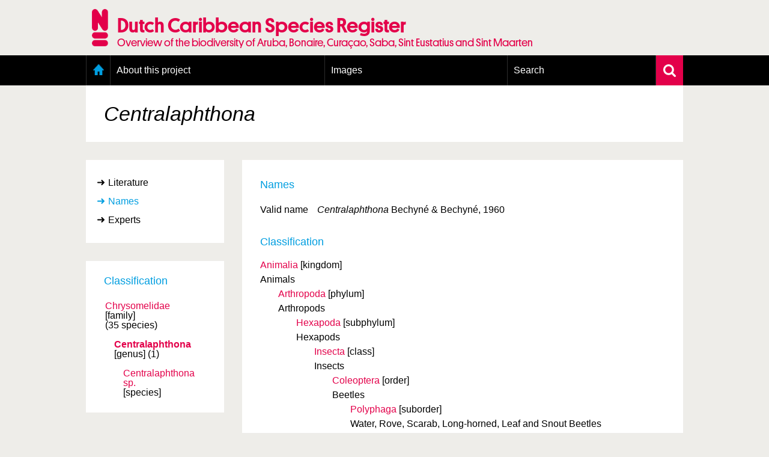

--- FILE ---
content_type: text/html; charset=UTF-8
request_url: https://www.dutchcaribbeanspecies.org/linnaeus_ng/app/views/species/nsr_taxon.php?id=194445&epi=1
body_size: 5425
content:
<!DOCTYPE html>
<html lang="en" dir="ltr">
  <head>
    <meta charset="utf-8" />
<meta name="Generator" content="Drupal 11 (https://www.drupal.org)" />
<meta name="MobileOptimized" content="width" />
<meta name="HandheldFriendly" content="true" />
<meta name="viewport" content="width=device-width, initial-scale=1.0" />
<link rel="alternate" type="application/rss+xml" title="Laatste nieuws" href="/rss" />
<link rel="icon" href="/themes/custom/nsr/favicon.ico" type="image/vnd.microsoft.icon" />

    <title> | Dutch Caribbean Species Register</title>
    <link rel="stylesheet" media="all" href="/sites/default/files/css/css_NcQeggjl6e8wyr8j59zm4JIZ4BBIFqBemoMsZKyJHrE.css?delta=0&amp;language=en&amp;theme=nsr&amp;include=eJxLzi9K1U8pKi1IzNFLzEqs0MkrLtIvT00qSEzO1imuLC5JzdVPSixOBQA6Eg9Z" />
<link rel="stylesheet" media="all" href="/sites/default/files/css/css_YykG0PMXt2--FVLkxkMJQAjkSkVIiQoaZAt6Lvto3C4.css?delta=1&amp;language=en&amp;theme=nsr&amp;include=eJxLzi9K1U8pKi1IzNFLzEqs0MkrLtIvT00qSEzO1imuLC5JzdVPSixOBQA6Eg9Z" />

    <script type="application/json" data-drupal-selector="drupal-settings-json">{"path":{"baseUrl":"\/","pathPrefix":"","currentPath":"linnaeus_template","currentPathIsAdmin":false,"isFront":false,"currentLanguage":"en"},"pluralDelimiter":"\u0003","gtag":{"tagId":"","consentMode":false,"otherIds":[],"events":[],"additionalConfigInfo":[]},"suppressDeprecationErrors":true,"ajaxPageState":{"libraries":"eJxLz89Pz0mNL0lM108HEjrpqHy9xKzEClTBXJ284iL98tSkgsTkbJ3iyuKS1Fz9pMTiVABFNBy0","theme":"nsr","theme_token":null},"ajaxTrustedUrl":[],"gtm":{"tagId":null,"settings":{"data_layer":"dataLayer","include_classes":false,"allowlist_classes":"google\nnonGooglePixels\nnonGoogleScripts\nnonGoogleIframes","blocklist_classes":"customScripts\ncustomPixels","include_environment":false,"environment_id":"","environment_token":""},"tagIds":["GTM-N28P5V5"]},"user":{"uid":0,"permissionsHash":"8e2d0aef7e73fcc07db689d7b07a7bcec55fea53109fd0aa5b87acf77f64856f"}}</script>
<script src="/sites/default/files/js/js_0ZMCF9N2rrQjJzd1wl___0k5C7UGhnkcFt6_4RuxbKg.js?scope=header&amp;delta=0&amp;language=en&amp;theme=nsr&amp;include=eJxLz89Pz0mNL0lM108HEjrpqHy9xKzEClTBXJ284iL98tSkgsTkbAAGYRgZ"></script>
<script src="/modules/contrib/google_tag/js/gtag.js?t8dws9"></script>
<script src="/modules/contrib/google_tag/js/gtm.js?t8dws9"></script>

      <link rel="Shortcut Icon" href="../../../app/style/linnaeus_ng_integrated/favicon.ico" type="image/x-icon" />
    <link rel="stylesheet" type="text/css" media="screen" title="default" href="../../../app/style/linnaeus_ng_integrated/../css/soortenregister.css" />
    <link rel="stylesheet" type="text/css" media="screen" title="default" href="../../../app/style/linnaeus_ng_integrated/../css/linnaeus.css" />
    <link rel="stylesheet" type="text/css" media="screen" title="default" href="../../../app/style/css/ionicons.min.css" />
	<link rel="stylesheet" type="text/css" media="screen" title="default" href="../../../app/vendor/prettyPhoto/css/prettyPhoto.css" />
	<link rel="stylesheet" type="text/css" media="screen" title="default" href="../../../app/vendor/fancybox/jquery.fancybox.css" />
						<link rel="stylesheet" type="text/css" media="screen" href="../utilities/dynamic-css.php" />
					<link rel="stylesheet" type="text/css" media="screen" href="../../../app/style/linnaeus_ng_integrated/basics.css" />
					<link rel="stylesheet" type="text/css" media="screen" href="../../../app/style/linnaeus_ng_integrated/lookup.css" />
					<link rel="stylesheet" type="text/css" media="screen" href="../../../app/style/linnaeus_ng_integrated/species.css" />
				<script type="text/javascript" src="../../../app/vendor/raphael/raphael.min.js"></script>
    <script type="text/javascript" src="../../../app/vendor/bundle.js"></script>
	<script type="text/javascript" src="../../../app/javascript/main.js"></script>
	<script type="text/javascript" src="../../../app/javascript/inline_templates.js"></script>
	<script type="text/javascript" src="../../../app/javascript/soortenregister.js"></script>
	<script type="text/javascript" src="../../../app/javascript/project_specific/soortenregister.js"></script>

			<script type="text/javascript" src="../../../app/javascript/main.js"></script>
				<script type="text/javascript" src="../../../app/javascript/lookup.js"></script>
				<script type="text/javascript" src="../../../app/javascript/dialog/jquery.modaldialog.js"></script>
			

</head>
  <body>
        <a href="#main-content" class="visually-hidden focusable">
      Skip to main content
    </a>
    <noscript><iframe src="https://www.googletagmanager.com/ns.html?id=GTM-N28P5V5"
                  height="0" width="0" style="display:none;visibility:hidden"></iframe></noscript>

      <div class="dialog-off-canvas-main-canvas" data-off-canvas-main-canvas>
    <div class="layout-container">
  <header role="banner">
      <div class="region region-header">
    <div id="block-nsr-branding" class="logo-container">
  <a href="/" title="Home" rel="home">
    <div class="container">
      
            

              <img src="/themes/custom/nsr/logo.png" alt="Home" class="logo" />
        <div class="site-title">
          <h1>Dutch Caribbean Species Register</h1>
          <h2>Overview of the biodiversity of Aruba, Bonaire, Curaçao, Saba, Sint Eustatius and Sint Maarten</h2>
        </div>
          </div>
  </a>
</div>

  </div>

  </header>

    <div class="region region-primary-menu">
    <nav role="navigation" aria-labelledby="block-nsr-main-menu-menu"
   id="block-nsr-main-menu" class="main-menu">

          
  <h2 class="visually-hidden" id="block-nsr-main-menu-menu">Main menu</h2>
  

      <form class="search-form" name="inlineformsearch" action="/linnaeus_ng/app/views/search/nsr_search.php" method="get">
      <div class="search-container">
        <input id="name" class="search" name="search" type="text" placeholder="Search for a species/taxon"
               title="Zoek op naam" value="" autocomplete="off">
        <a href="javascript:void(0)" class="close-suggestion-list close-suggestion-list-js">
          <img src="/themes/custom/nsr/images/cross.svg" alt="Close">
        </a>
      </div>
      <div id="name_suggestion" class="suggestion-list"></div>
    </form>

    <div class="menu-container">
      <div class="menu-holder">
        <a href="javascript:void(0)" class="menu-toggle">
          <img src="/themes/custom/nsr/images/menu-toggle.png" alt="Menu toggle">
          <span class="mobile-title">Dutch Caribbean Species Register</span>
        </a>
          <ul data-block="primary_menu" class="menu">
          <li class="home">
        <a href="/" data-drupal-link-system-path="&lt;front&gt;">Home</a>
              </li>
          <li>
        <a href="/content/about-project" data-drupal-link-system-path="node/1295">About this project</a>
                  <a class="toggle-submenu toggle-submenu-js" href="javascript:void(0)">
            <i class="plus"></i>
            <i class="min"></i>
          </a>

          <ol>
                          <li>
                <a href="/content/geography-dutch-caribbean" data-drupal-link-system-path="node/1298">Geography of the Dutch Caribbean</a>
              </li>
                          <li>
                <a href="/content/presence-and-distribution-information" data-drupal-link-system-path="node/1350">Presence and distribution information</a>
              </li>
                          <li>
                <a href="/content/citation" data-drupal-link-system-path="node/1300">Citation</a>
              </li>
                          <li>
                <a href="/content/getting-involved" data-drupal-link-system-path="node/1303">Getting involved</a>
              </li>
                          <li>
                <a href="/content/access-data" data-drupal-link-system-path="node/1393">Access to the data</a>
              </li>
                      </ol>
              </li>
          <li>
        <a href="/linnaeus_ng/app/views/search/nsr_search_pictures.php">Images</a>
                  <a class="toggle-submenu toggle-submenu-js" href="javascript:void(0)">
            <i class="plus"></i>
            <i class="min"></i>
          </a>

          <ol>
                          <li>
                <a href="https://images.dutchcaribbeanspecies.org/content/conditions-and-agreements-naturalis">Conditions and agreements</a>
              </li>
                          <li>
                <a href="https://images.dutchcaribbeanspecies.org/content/licenses-dutch-caribbean-species-register">Publishing Licenses</a>
              </li>
                          <li>
                <a href="https://www.dutchcaribbeanspecies.org/content/terms-use-photos">Terms of use for photos</a>
              </li>
                      </ol>
              </li>
          <li>
        <a href="/linnaeus_ng/app/views/search/nsr_search_extended.php">Search</a>
                  <a class="toggle-submenu toggle-submenu-js" href="javascript:void(0)">
            <i class="plus"></i>
            <i class="min"></i>
          </a>

          <ol>
                          <li>
                <a href="/linnaeus_ng/app/views/search/nsr_search_extended.php">Extensive search</a>
              </li>
                          <li>
                <a href="/linnaeus_ng/app/views/search/nsr_search_pictures.php">Photo search</a>
              </li>
                          <li>
                <a href="/linnaeus_ng/app/views/species/tree.php">Taxonomic tree</a>
              </li>
                      </ol>
              </li>
      </ul>

        <a href="javascript:void(0)" class="search-toggle search-toggle-js">
          <img src="/themes/custom/nsr/images/search.svg" alt="Search">
        </a>
      </div>
    </div>
  </nav>

  </div>

  

  

    <div class="region region-highlighted">
    <div data-drupal-messages-fallback class="hidden"></div>

  </div>


  

    <div class="region region-content">
    	<div class="whiteBox no-header-image">
		<h1 class="main-display-name"> <span><span class="italics">Centralaphthona</span></span></h1>
	</div>
<div id="dialogRidge">
	<!-- <div class="whiteBox responsive-title species-title">
		<h1 class="main-display-name mobile"> <span><span class="italics">Centralaphthona</span></span></h1>
	</div> -->
		<div id="left">
		<!-- <div class="treeSimpleSearch">
  <form id="inlineformsearch" name="inlineformsearch" action="../search/nsr_search.php" method="get">
		<input id="name" name="search" type="text" placeholder="Snel zoeken..." name="search" class="searchString" title="Search by name" value=""  autocomplete="off" />
		<div id="name_suggestion" class="suggestList"></div>
	</form>
	<a href="../search/nsr_search_extended.php" class="moreSearchOptions">
		<img src="../../../app/style/img/arrow-right.svg" alt="">
		More search options	</a>
</div> -->

<div class="inline-templates" id="lineTpl">
<!--
	<li id="item-%IDX%" ident="%IDENT%" onclick="window.open('../species/nsr_taxon.php?id=%IDENT%','_self');" onmouseover="activesuggestion=-1">
    <div class="common">%COMMON_NAME%</div>
    <div class="scientific">%SCIENTIFIC_NAME%</div>
	</li>
-->
</div>


<script>
$(document).ready(function()
{
	bindKeys();
});
</script>		

		<div id="facets">

			<div id="categories">
				<ul>
	                					<li id="ctb--5" tabname="CTAB_LITERATURE">
	                                        <a href="../species/nsr_taxon.php?id=194445&cat=CTAB_LITERATURE">Literature</a>
                    					</li>
										<li id="ctb--1" tabname="CTAB_NAMES">
	                    							<a href="#" class="active">Names</a>
	                    					</li>
										<li id="ctb--10" tabname="CTAB_EXPERTS">
	                                        <a href="../species/nsr_taxon.php?id=194445&cat=CTAB_EXPERTS">Experts</a>
                    					</li>
									</ul>
			</div>

		</div>


		<!-- div id="toolboxContainer">
	<h2>Toolbox</h2>
</div -->
		<div class="treebranchContainer desktop">
            <h2>Classification</h2>
			<table id="name-tree">
						
			
							
                
                                
								<tr>
					<td class="buffer-0">
										<div class="classContainer">
						<span class="classification-name smaller">
						<a href="nsr_taxon.php?id=187329">
															Chrysomelidae
																					</a>
						</span>

						<span class="classification-rank">[family]</span>

												
                                                       
                                                                    <br /><span class="classification-count">
                                                                            (35 species)
                                                                        </span>
                                        
                                                    
											</div>
				</td></tr>
											
                
                                
								<tr>
					<td class="buffer-3">
										<!-- &nbsp;&nbsp;&nbsp; -->
					<span class="classification-connector"></span>
										<div class="classContainer">
						<span class="classification-name current">
						<a href="nsr_taxon.php?id=194445">
															Centralaphthona
																					</a>
						</span>

						<span class="classification-rank">[genus]</span>

												
                                                       
                                                                    <span class="classification-count">
                                                                            (1)
                                                                        </span>
                                        
                                                    
											</div>
				</td></tr>
							
						<tr>
				<td class="buffer-6">
					<div class="classContainer">
						<span class="classification-connector"></span>
            <span class="classification-name smaller">
            	<a href="?id=194446">
																	Centralaphthona sp.
								              </a>
            </span>
						<span class="classification-rank">[species]</span>
                        					</div>
				</td>
			</tr>
						
			</table>
		</div>

		<div class="sideBarLogos desktop">
					</div>
	</div>

	<div class="sideBarLogos responsive">
			</div>
	<div class="treebranchContainer responsive">
            <h2>Classification</h2>
			<table id="name-tree">
						
			
							
                
                                
								<tr>
					<td class="buffer-0">
										<div class="classContainer">
						<span class="classification-name smaller">
						<a href="nsr_taxon.php?id=187329">
															Chrysomelidae
																					</a>
						</span>

						<span class="classification-rank">[family]</span>
												
                        
                                                            <br /><span class="classification-count">
                                                                    (35 species)
                                                                </span>
                                
                        
											</div>
				</td></tr>
											
                
                                
								<tr>
					<td class="buffer-3">
										<!-- &nbsp;&nbsp;&nbsp; -->
					<span class="classification-connector"></span>
										<div class="classContainer">
						<span class="classification-name current">
						<a href="nsr_taxon.php?id=194445">
															Centralaphthona
																					</a>
						</span>

						<span class="classification-rank">[genus]</span>
												
                        
                                                            <span class="classification-count">
                                                                    (1)
                                                                </span>
                                
                        
											</div>
				</td></tr>
							
						<tr>
				<td class="buffer-6">
					<div class="classContainer">
						<span class="classification-connector"></span>
            <span class="classification-name smaller">
            	<a href="?id=194446">
																	Centralaphthona sp.
								              </a>
            </span>
						<span class="classification-rank">[species]</span>
                        
					</div>
				</td>
			</tr>
						
			</table>
		</div>  
	<div id="content" class="taxon-detail">
		<!-- <div class="whiteBox desktop-title species-title">
			<h1> <span><span class="italics">Centralaphthona</span></span></h1>
		</div> -->
		<div class="whiteBox">
					
			<h2 id="name-header">Names</h2>

<table id="names-table">

	                	    <tr>
            <td>

                            Valid name
            
            </td>
            <td>
    
                        			            <b><span class="italics">Centralaphthona</span> Bechyné & Bechyné, 1960</b>
				                        
            
			</td>
		</tr>        
	    
		</tr>

</table>

<p>
    <h2>Classification</h2>

    <ul class="taxonoverzicht">

        <li class="root">

                                            <span><a href="nsr_taxon.php?id=116298">Animalia</a>&nbsp;<span class="classification-rank">[kingdom]</span></span>
                        <span class="classification-accepted-name">Animals</span>            <ul class="taxonoverzicht">
                <li>
                                    <span><a href="nsr_taxon.php?id=178528">Arthropoda</a>&nbsp;<span class="classification-rank">[phylum]</span></span>
                        <span class="classification-accepted-name">Arthropods</span>            <ul class="taxonoverzicht">
                <li>
                                    <span><a href="nsr_taxon.php?id=178529">Hexapoda</a>&nbsp;<span class="classification-rank">[subphylum]</span></span>
                        <span class="classification-accepted-name">Hexapods</span>            <ul class="taxonoverzicht">
                <li>
                                    <span><a href="nsr_taxon.php?id=178530">Insecta</a>&nbsp;<span class="classification-rank">[class]</span></span>
                        <span class="classification-accepted-name">Insects</span>            <ul class="taxonoverzicht">
                <li>
                                    <span><a href="nsr_taxon.php?id=187289">Coleoptera</a>&nbsp;<span class="classification-rank">[order]</span></span>
                        <span class="classification-accepted-name">Beetles</span>            <ul class="taxonoverzicht">
                <li>
                                    <span><a href="nsr_taxon.php?id=187323">Polyphaga</a>&nbsp;<span class="classification-rank">[suborder]</span></span>
                        <span class="classification-accepted-name">Water, Rove, Scarab, Long-horned, Leaf and Snout Beetles</span>            <ul class="taxonoverzicht">
                <li>
                                    <span><a href="nsr_taxon.php?id=187294">Chrysomeloidea</a>&nbsp;<span class="classification-rank">[superfamily]</span></span>
                        <span class="classification-accepted-name">Long-horned and Leaf Beetles</span>            <ul class="taxonoverzicht">
                <li>
                                    <span><a href="nsr_taxon.php?id=187329">Chrysomelidae</a>&nbsp;<span class="classification-rank">[family]</span></span>
                        <span class="classification-accepted-name">Leaf Beetles</span>            <ul class="taxonoverzicht">
                <li>
                                    <span><a href="nsr_taxon.php?id=194445"><span class="italics">Centralaphthona</span> Bechyné & Bechyné, 1960</a>&nbsp;<span class="classification-rank">[genus]</span></span>
                        <ul class="taxonoverzicht">
                <li>
                
                                	        </li></ul>
                        	        </li></ul>
                        	        </li></ul>
                        	        </li></ul>
                        	        </li></ul>
                        	        </li></ul>
                        	        </li></ul>
                        	        </li></ul>
                        	        </li></ul>
                
        </li>				
    </ul>
</p>


<script type="text/JavaScript">
$(document).ready(function()
{

		$('#name-header').on( 'click' , function(event) { 
	
		if ($('#nsr-id-row').html()==undefined)
		{
			if (event.altKey!==true) return;
			$('#names-table tr:last').after('<tr id="nsr-id-row"><td>NSR ID</td><td>0J5SFFY57YV2</td></tr>');
		}
		else
		{
			$('#nsr-id-row').toggle();
		}
	});
	
} );
</script>

		
				</div>
	</div>
</div>


<script type="text/JavaScript">
$(document).ready(function() {
	$('h2.sideMenuTitle').html($('#left #categories .active').html());
	$( 'title' ).html($('.main-display-name').text() + ' ' + $( 'title' ).html());
	
	if(jQuery().prettyPhoto) {
	 	$("a[rel^='prettyPhoto']").prettyPhoto( { 
	 		opacity: 0.70, 
			animation_speed:50,
			show_title: false,
	 		overlay_gallery: false,
	 		social_tools: false,
			changepicturecallback:function() { prettyPhotoCycle(); }
	 	} );
	}
	
	$('img[class=intern]').each(function() { $(this).remove(); } )

		
} );
</script>

  </div>


      <footer role="contentinfo">
        <div class="region region-footer">
    <div id="block-nsr-footer">
  
    
      <div class="footer-container">
  <div class="footer">
    <div class="row">
      <div class="col-md-12">
        <a class="toggle-footer-links">Partner organisations and related websites</a>
        <a class="toggle-footer-links toggle-footer-links--partners">An initiative of</a>
      </div>
    </div>

    <div class="row">
      <div class="col-md-12 cooperation">
        <div class="footer-link-container">
                      <ul class="footer-link">
                              <li>
                  <a target="_blank" rel="external noopener" href="http://www.cnsi.nl/">Caribbean Netherlands Science Institute</a>
                </li>
                              <li>
                  <a target="_blank" rel="external noopener" href="http://www.dcbd.nl/">Dutch Caribbean Biodiversity Database</a>
                </li>
                              <li>
                  <a target="_blank" rel="external noopener" href="http://www.dcnanature.org/">Dutch Caribbean Nature Alliance</a>
                </li>
                              <li>
                  <a target="_blank" rel="external noopener" href="https://acf.aw/">Aruba Conservation Foundation</a>
                </li>
                              <li>
                  <a target="_blank" rel="external noopener" href="http://www.carmabi.org/">CARMABI, Curaçao</a>
                </li>
                              <li>
                  <a target="_blank" rel="external noopener" href="http://www.sabapark.org/">Saba Conservation Foundation</a>
                </li>
                              <li>
                  <a target="_blank" rel="external noopener" href="http://www.statiapark.org/">St. Eustatius National Parks</a>
                </li>
                              <li>
                  <a target="_blank" rel="external noopener" href="http://www.anemoon.org/">Stichting ANEMOON</a>
                </li>
                              <li>
                  <a target="_blank" rel="external noopener" href="http://stinapabonaire.org/">STINAPA Bonarie National Parks Foundation</a>
                </li>
                              <li>
                  <a target="_blank" rel="external noopener" href="http://www.naturefoundationsxm.org/">Sint Maarten Nature Foundation</a>
                </li>
                          </ul>
                      <ul class="footer-link">
                          </ul>
                      <ul class="footer-link">
                          </ul>
          
          <div class="logos">
            <a href="https://www.naturalis.nl" target="_blank" rel="external noopener">
              <img src="/modules/custom/nsr_footer/images/naturalis-logo-white.svg" class="naturalis-logo" alt="Naturalis.nl">
            </a>
          </div>
        </div>
      </div>
    </div>

    <div class="row">

      <div class="col-md-4 colophon-links">
        <div class="colophon-container">
          <div class="colophon">
            <a href="/content/colofon" class="blue">Colofon &amp; Disclaimer</a>
          </div>
        </div>
      </div>

      <div class="col-md-8 up-link">
        <a href="#block-nsr-branding" class="blue up">Up</a>
      </div>
    </div>

    <div class="row">
      <span class="copyright">&copy; Naturalis 2018 - 2026</span>
    </div>
  </div>
</div>

  </div>

  </div>

    </footer>
  </div>

  </div>

    
    <script src="/core/assets/vendor/jquery/jquery.min.js?v=4.0.0-rc.1"></script>
<script src="/sites/default/files/js/js_UQdOI86vUtFD-MgmjnpG1mLz5xAKyJ54BAqyDgIdPF8.js?scope=footer&amp;delta=1&amp;language=en&amp;theme=nsr&amp;include=eJxLz89Pz0mNL0lM108HEjrpqHy9xKzEClTBXJ284iL98tSkgsTkbAAGYRgZ"></script>

  </body>
</html>


--- FILE ---
content_type: image/svg+xml
request_url: https://www.dutchcaribbeanspecies.org/linnaeus_ng/app/style/img/arrow-right-black.svg
body_size: 234
content:
<?xml version="1.0" encoding="UTF-8" standalone="no"?>
<svg width="352px" height="274px" viewBox="0 0 352 274" version="1.1" xmlns="http://www.w3.org/2000/svg" xmlns:xlink="http://www.w3.org/1999/xlink">
    <!-- Generator: Sketch 41 (35326) - http://www.bohemiancoding.com/sketch -->
    <title>Shape</title>
    <desc>Created with Sketch.</desc>
    <defs></defs>
    <g id="Page-1" stroke="none" stroke-width="1" fill="none" fill-rule="evenodd">
        <g id="arrow-right" fill="#000000">
            <path d="M242.7,9.4 L343,114.4 C349,120.2 352,128.1 352,136.8 C352,145.5 349,153.3 343,159.2 L242.7,264.6 C230.8,277.1 211.4,277.1 199.5,264.6 C187.6,252.1 187.6,231.9 199.5,219.4 L247.7,169 L30.7,169 C13.7,169 0,154.7 0,137 C0,119.3 13.7,105 30.6,105 L247.6,105 L199.4,54.6 C187.5,42.1 187.5,21.9 199.4,9.4 C211.4,-3.1 230.7,-3.1 242.7,9.4 Z" id="Shape"></path>
        </g>
    </g>
</svg>